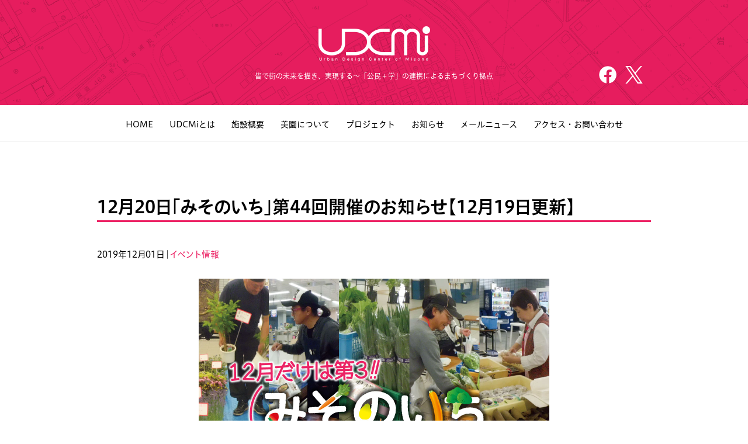

--- FILE ---
content_type: text/html; charset=UTF-8
request_url: https://www.misono-tm.org/udcmi/info/event/6415.html
body_size: 24723
content:
<!DOCTYPE html>
<html>
  <head>
    <title>  12月20日「みそのいち」第44回開催のお知らせ【12月19日更新】｜お知らせ｜UDCMi｜アーバンデザインセンターみその</title>
    <meta charset="utf-8">
    <meta name="viewport" content="width=device-width,initial-scale=1.0">
    <meta name="description" content="アーバンデザインセンターみその［UDCMi］は、さいたま市美園地区における「公民＋学」の連携によるまちづくり拠点です。大規模な都市開発が進むSR浦和美園駅周辺を対象に、各種構想・実証・実装化の拠点となり、次世代の地域マネジメントモデルを構築・発信していきます。">
    <meta name="keywords" content="">
    <meta name="twitter:card" content="summary">
    <meta property="og:title" content="  12月20日「みそのいち」第44回開催のお知らせ【12月19日更新】｜お知らせ｜UDCMi｜アーバンデザインセンターみその">
    <meta property="og:description" content="アーバンデザインセンターみその［UDCMi］は、さいたま市美園地区における「公民＋学」の連携によるまちづくり拠点です。大規模な都市開発が進むSR浦和美園駅周辺を対象に、各種構想・実証・実装化の拠点となり、次世代の地域マネジメントモデルを構築・発信していきます。">
    <meta property="og:image" content="https://www.misono-tm.org/uploads/2019/11/FBeyecatch-pj6415.jpg">
    <meta property="og:type" content="article">
    <meta property="og:url" content="https://www.misono-tm.org/udcmi/info/event/6415.html">
    <meta property="og:site_name" content="UDCMi｜アーバンデザインセンターみその">
    <meta property="og:locale" content="ja_JP">
    <link rel="shortcut icon" href="/udcmi/img/favicon.ico">
    <link rel="apple-touch-icon" href="/udcmi/img/apple-touch-icon.png">
    <link rel="stylesheet" href="/udcmi/css/normalize.css" media="all">
    <link rel="stylesheet" href="/udcmi/css/cmn200204.css" media="all">
    <link rel="stylesheet" href="/udcmi/css/info200204.css" media="all">
    <script src="//ajax.googleapis.com/ajax/libs/jquery/2.1.3/jquery.min.js"></script>
    <script src="/udcmi/js/jquery.transit.min.js"></script>
    <script src="/udcmi/js/cmn.js"></script>
    <script type="text/javascript" src="//webfont.fontplus.jp/accessor/script/fontplus.js?~HF2B76zx3I%3D&box=IHpFtuMYjIQ%3D" charset="utf-8"></script>
    <!-- Global site tag (gtag.js) - Google Analytics -->
<script async src="https://www.googletagmanager.com/gtag/js?id=UA-122321083-1"></script>
<script>
  window.dataLayer = window.dataLayer || [];
  function gtag(){dataLayer.push(arguments);}
  gtag('js', new Date());

  gtag('config', 'UA-122321083-1');
</script>
<!-- Global site tag (gtag.js) - Google Analytics -->
<script async src="https://www.googletagmanager.com/gtag/js?id=G-F6M2BGXKL9"></script>
<script>
  window.dataLayer = window.dataLayer || [];
  function gtag(){dataLayer.push(arguments);}
  gtag('js', new Date());

  gtag('config', 'G-F6M2BGXKL9');
</script>
  </head>
  <body>
    <div id="cmn_header" class="layout">
  <h1><a href="/udcmi/"><img src="/udcmi/img/logo_udcmi.png" alt="UDCMi｜アーバンデザインセンターみその"></a></h1>
  <p>皆で街の未来を描き、実現する～「公民＋学」の連携によるまちづくり拠点</p>
  <div class="header-sns">
    <ul class="header-sns-list">
      <li class="header-sns-item">
        <a href="https://www.facebook.com/UDCMi.info/" target="_blank" class="header-sns-item-link"><img src="/udcmi/img/ic_facebook_w.png" alt="facebbook"></a>
      </li>
      <li class="header-sns-item">
        <a href="https://twitter.com/udcmi_info" target="_blank" class="header-sns-item-link"><img src="/udcmi/img/ic_twitter_w.png" alt="Twitter"></a>
      </li>
    </ul>
  </div>
  <div class="menu">MENU</div>
</div>
<div id="gnv">
  <ul><li><a href="/udcmi/">HOME</a></li
    ><li><a href="/udcmi/about/">UDCMiとは</a></li
    ><li><a href="/udcmi/facilities/">施設概要</a></li
    ><li><a href="/udcmi/area/">美園について</a></li
    ><li><a href="/udcmi/projects/">プロジェクト</a></li
    ><li><a href="/udcmi/info/">お知らせ</a></li
    ><li><a href="/udcmi/mag/">メールニュース</a></li
    ><li><a href="/udcmi/contact/">アクセス・お問い合わせ</a></li
    ></ul>
</div>
    <div id="contents" class="layout clearfix">
      <div id="info">
        <div id="main">
          <h2>12月20日「みそのいち」第44回開催のお知らせ【12月19日更新】</h2>          <div class="entry_box">
            <h3>2019年12月01日｜<a href="https://www.misono-tm.org/udcmi/./info/event" rel="category tag">イベント情報</a></h3>
            <p class="img"><img src="https://www.misono-tm.org/uploads/2019/11/FBeyecatch-pj6415.jpg" alt="FBeyecatch-pj6415" width="600" height="315"></p>
<p>地元で採れた新鮮こだわり野菜を週末の献立にいかがですか？<br />
地元野菜を中心とした地域密着マルシェ「<a href="https://www.misono-tm.org/udcmi/?p=362">みそのいち</a>」も今回で第44回の開催！<br />
「みそのいち」では、地域で活動する地元農家・お店が直接販売しております。<br />
「毎月最終金曜日はみそのいち！」…ですが、いつもと異なり<span style="text-decoration: underline"><strong>12月に限っては「第3金曜日」</strong></span>の開催となります。<br />
是非お立ち寄りください！</p>
<div style="color: #666666; font-size: 14px; margin: 0.5em;"><strong>＊</strong>詳細は<a href="https://www.facebook.com/misonobito/" rel="noopener noreferrer" target="_blank">美園人Facebookページ</a>にて随時お知らせ中！是非ご覧ください。<br />
<strong>＊</strong>本イベントは地域イベント連携「<a href="https://www.misono-tm.org/udcmi/?p=200">100年美しい園</a>」に協力しています。</div>
<p><span style="line-height: 2em; font-size: large;"><strong>■出店者予定</strong></span> ※順不同<span style="color:#2467ed;">【12月19日更新】</span><br />
・保巳農園（野菜）<br />
・菓子工房えとわぁる（和菓子）<br />
・鈴木殖産園（野菜等）<br />
・KMフルーツJAPAN（果物）<br />
・笠原園芸（花・苗木）<br />
・ブルーベリープラザ浦和（野菜）<br />
・Shocomo（コッペパン等）<br />
・工房森のいきものたち（エチオピアコーヒー）<br />
・熊野っ子（柑橘系商品）<br />
・The old man&#8217;s cafe（ハンバーガー等）</p>
<p><span style="line-height: 2em; font-size: large;"><strong>■「みそのいち」第44回開催概要</strong></span>（予定）<br />
<strong>日時</strong>： 2019年12月20日(金) 15:00〜19:00<br />
<strong>場所</strong>： 浦和美園駅改札前<br />
<strong>企画・運営</strong>： (一社)美園タウンマネジメント</p>
<p><span style="line-height: 2em; font-size: large;"><strong>■問合せ先</strong></span></p>
<table width="100%" style="font-size: 15px; border-collapse: collapse; background: #fcdfe8;">
<tr>
<td colspan="2" style="padding: 3px 6px;"><strong>一般社団法人美園タウンマネジメント</strong>（みそのいち担当）</td>
</tr>
<tr>
<td width="60px" style="padding: 0px 0px 0px 12px; vertical-align: top;">Phone.</td>
<td>048-812-0301<small>（火曜〜金曜：10時〜19時／土曜・祝日：9時〜16時／日曜・月曜：定休）</small></td>
</tr>
<tr>
<td style="padding: 0px 0px 0px 12px; vertical-align: top;">E-mail.</td>
<td>contact★misono-tm.org<small>（★を＠にかえて送信ください）</small></td>
</tr>
</table>
            <div class="sns_box">
              <div class="sns_facebook"><div class="fb-like" data-href="https://www.misono-tm.org/udcmi/info/event/6415.html" data-layout="button_count" data-action="like" data-show-faces="false" data-share="false"></div></div>
              <div class="sns_tweet"><a href="https://twitter.com/share" class="twitter-share-button" data-url="https://www.misono-tm.org/udcmi/info/event/6415.html" data-text="12月20日「みそのいち」第44回開催のお知らせ【12月19日更新】">Tweet</a></div>
            </div>
          </div>
                    <p class="pager">
                        <a href="https://www.misono-tm.org/udcmi/info/event/7397.html" rel="prev">« 前の記事</a>                        <a href="https://www.misono-tm.org/udcmi/info/event/7394.html" rel="next">次の記事 »</a>                      </p>
        </div>
        <div id="sub" class="border clearfix">
          <div class="sub_box layout_box3">
  <h2>最新の記事</h2>
  <ul>
        <li><span>2026年01月19日（月）</span><a href="https://www.misono-tm.org/udcmi/info/event/21824.html"/>2月14日 まちづくり意見交換会「美園トークスタジアム’25-26season」を開催します！</a></li>
    <li><span>2026年01月06日（火）</span><a href="https://www.misono-tm.org/udcmi/info/event/21401.html"/>1月31日･2月1日 「みそのECOフェスタ2026」 イオンモール浦和美園にて開催！</a></li>
    <li><span>2025年12月25日（木）</span><a href="https://www.misono-tm.org/udcmi/info/event/21348.html"/>【配信協力】 初開催！ 2026年1⽉10⽇「さいたま市みんなのアプリワールド」in埼玉スタジアム2〇〇2</a></li>
    <li><span>2025年12月24日（水）</span><a href="https://www.misono-tm.org/udcmi/info/event/21074.html"/>1月28日 みその都市デザインスタジオ2025[冬] 最終発表会 開催！</a></li>
    <li><span>2025年12月20日（土）</span><a href="https://www.misono-tm.org/udcmi/info/report/21298.html"/>【開催報告】 12月17日 水曜日の雑談カイギ#38「そこのところ、ちょっと聞かせて！／今動いてる実証サービス編」</a></li>
    <li><span>2025年12月17日（水）</span><a href="https://www.misono-tm.org/udcmi/info/news/21215.html"/>【大門上池調節池広場】 一部区画の芝生化工事が2026年1月〜3月に実施されます！</a></li>
    <li><span>2025年12月11日（木）</span><a href="https://www.misono-tm.org/udcmi/info/report/21265.html"/>【開催報告】 12月10日 みその都市デザインスタジオ2025[冬] 中間発表会（オンライン）</a></li>
    <li><span>2025年12月05日（金）</span><a href="https://www.misono-tm.org/udcmi/info/news/20240.html"/>年末年始のUDCMi休館期間のお知らせ</a></li>
    <li><span>2025年11月27日（木）</span><a href="https://www.misono-tm.org/udcmi/info/event/21159.html"/>12月17日「水曜日の雑談カイギ#38」を開催します！</a></li>
    <li><span>2025年11月23日（日）</span><a href="https://www.misono-tm.org/udcmi/info/report/21142.html"/>【開催報告】 11月22日 イドバタトークinみそのいち「まつりのはなし、コーヒー片手に」</a></li>
</ul>
</div>
          <div class="sub_box layout_box3">
  <h2>カテゴリ</h2>
  <ul>
        <li><a href="https://www.misono-tm.org/udcmi/./info/news">UDCMiから</a></li>
        <li><a href="https://www.misono-tm.org/udcmi/./info/event">イベント情報</a></li>
        <li><a href="https://www.misono-tm.org/udcmi/./info/release">報道発表</a></li>
        <li><a href="https://www.misono-tm.org/udcmi/./info/report">活動レポート</a></li>
      </ul>
</div>
          <div class="sub_box layout_box3">
  <h2>月別アーカイブ</h2>
  <div class="sub_box_select">
    <select name="archive-dropdown" onchange="document.location.href=this.options[this.selectedIndex].value;">
      <option value="">月を選択</option> 
      	<option value='https://www.misono-tm.org/udcmi/date/2026/01'> 2026年1月 </option>
	<option value='https://www.misono-tm.org/udcmi/date/2025/12'> 2025年12月 </option>
	<option value='https://www.misono-tm.org/udcmi/date/2025/11'> 2025年11月 </option>
	<option value='https://www.misono-tm.org/udcmi/date/2025/10'> 2025年10月 </option>
	<option value='https://www.misono-tm.org/udcmi/date/2025/09'> 2025年9月 </option>
	<option value='https://www.misono-tm.org/udcmi/date/2025/08'> 2025年8月 </option>
	<option value='https://www.misono-tm.org/udcmi/date/2025/06'> 2025年6月 </option>
	<option value='https://www.misono-tm.org/udcmi/date/2025/05'> 2025年5月 </option>
	<option value='https://www.misono-tm.org/udcmi/date/2025/04'> 2025年4月 </option>
	<option value='https://www.misono-tm.org/udcmi/date/2025/03'> 2025年3月 </option>
	<option value='https://www.misono-tm.org/udcmi/date/2025/02'> 2025年2月 </option>
	<option value='https://www.misono-tm.org/udcmi/date/2025/01'> 2025年1月 </option>
	<option value='https://www.misono-tm.org/udcmi/date/2024/12'> 2024年12月 </option>
	<option value='https://www.misono-tm.org/udcmi/date/2024/11'> 2024年11月 </option>
	<option value='https://www.misono-tm.org/udcmi/date/2024/10'> 2024年10月 </option>
	<option value='https://www.misono-tm.org/udcmi/date/2024/09'> 2024年9月 </option>
	<option value='https://www.misono-tm.org/udcmi/date/2024/08'> 2024年8月 </option>
	<option value='https://www.misono-tm.org/udcmi/date/2024/07'> 2024年7月 </option>
	<option value='https://www.misono-tm.org/udcmi/date/2024/06'> 2024年6月 </option>
	<option value='https://www.misono-tm.org/udcmi/date/2024/05'> 2024年5月 </option>
	<option value='https://www.misono-tm.org/udcmi/date/2024/04'> 2024年4月 </option>
	<option value='https://www.misono-tm.org/udcmi/date/2024/03'> 2024年3月 </option>
	<option value='https://www.misono-tm.org/udcmi/date/2024/02'> 2024年2月 </option>
	<option value='https://www.misono-tm.org/udcmi/date/2024/01'> 2024年1月 </option>
	<option value='https://www.misono-tm.org/udcmi/date/2023/12'> 2023年12月 </option>
	<option value='https://www.misono-tm.org/udcmi/date/2023/11'> 2023年11月 </option>
	<option value='https://www.misono-tm.org/udcmi/date/2023/10'> 2023年10月 </option>
	<option value='https://www.misono-tm.org/udcmi/date/2023/09'> 2023年9月 </option>
	<option value='https://www.misono-tm.org/udcmi/date/2023/08'> 2023年8月 </option>
	<option value='https://www.misono-tm.org/udcmi/date/2023/07'> 2023年7月 </option>
	<option value='https://www.misono-tm.org/udcmi/date/2023/06'> 2023年6月 </option>
	<option value='https://www.misono-tm.org/udcmi/date/2023/05'> 2023年5月 </option>
	<option value='https://www.misono-tm.org/udcmi/date/2023/04'> 2023年4月 </option>
	<option value='https://www.misono-tm.org/udcmi/date/2023/03'> 2023年3月 </option>
	<option value='https://www.misono-tm.org/udcmi/date/2023/02'> 2023年2月 </option>
	<option value='https://www.misono-tm.org/udcmi/date/2023/01'> 2023年1月 </option>
	<option value='https://www.misono-tm.org/udcmi/date/2022/12'> 2022年12月 </option>
	<option value='https://www.misono-tm.org/udcmi/date/2022/11'> 2022年11月 </option>
	<option value='https://www.misono-tm.org/udcmi/date/2022/10'> 2022年10月 </option>
	<option value='https://www.misono-tm.org/udcmi/date/2022/09'> 2022年9月 </option>
	<option value='https://www.misono-tm.org/udcmi/date/2022/08'> 2022年8月 </option>
	<option value='https://www.misono-tm.org/udcmi/date/2022/07'> 2022年7月 </option>
	<option value='https://www.misono-tm.org/udcmi/date/2022/06'> 2022年6月 </option>
	<option value='https://www.misono-tm.org/udcmi/date/2022/05'> 2022年5月 </option>
	<option value='https://www.misono-tm.org/udcmi/date/2022/04'> 2022年4月 </option>
	<option value='https://www.misono-tm.org/udcmi/date/2022/03'> 2022年3月 </option>
	<option value='https://www.misono-tm.org/udcmi/date/2022/02'> 2022年2月 </option>
	<option value='https://www.misono-tm.org/udcmi/date/2022/01'> 2022年1月 </option>
	<option value='https://www.misono-tm.org/udcmi/date/2021/12'> 2021年12月 </option>
	<option value='https://www.misono-tm.org/udcmi/date/2021/11'> 2021年11月 </option>
	<option value='https://www.misono-tm.org/udcmi/date/2021/10'> 2021年10月 </option>
	<option value='https://www.misono-tm.org/udcmi/date/2021/09'> 2021年9月 </option>
	<option value='https://www.misono-tm.org/udcmi/date/2021/08'> 2021年8月 </option>
	<option value='https://www.misono-tm.org/udcmi/date/2021/07'> 2021年7月 </option>
	<option value='https://www.misono-tm.org/udcmi/date/2021/06'> 2021年6月 </option>
	<option value='https://www.misono-tm.org/udcmi/date/2021/05'> 2021年5月 </option>
	<option value='https://www.misono-tm.org/udcmi/date/2021/04'> 2021年4月 </option>
	<option value='https://www.misono-tm.org/udcmi/date/2021/03'> 2021年3月 </option>
	<option value='https://www.misono-tm.org/udcmi/date/2021/02'> 2021年2月 </option>
	<option value='https://www.misono-tm.org/udcmi/date/2021/01'> 2021年1月 </option>
	<option value='https://www.misono-tm.org/udcmi/date/2020/12'> 2020年12月 </option>
	<option value='https://www.misono-tm.org/udcmi/date/2020/11'> 2020年11月 </option>
	<option value='https://www.misono-tm.org/udcmi/date/2020/10'> 2020年10月 </option>
	<option value='https://www.misono-tm.org/udcmi/date/2020/09'> 2020年9月 </option>
	<option value='https://www.misono-tm.org/udcmi/date/2020/08'> 2020年8月 </option>
	<option value='https://www.misono-tm.org/udcmi/date/2020/07'> 2020年7月 </option>
	<option value='https://www.misono-tm.org/udcmi/date/2020/06'> 2020年6月 </option>
	<option value='https://www.misono-tm.org/udcmi/date/2020/05'> 2020年5月 </option>
	<option value='https://www.misono-tm.org/udcmi/date/2020/04'> 2020年4月 </option>
	<option value='https://www.misono-tm.org/udcmi/date/2020/03'> 2020年3月 </option>
	<option value='https://www.misono-tm.org/udcmi/date/2020/02'> 2020年2月 </option>
	<option value='https://www.misono-tm.org/udcmi/date/2020/01'> 2020年1月 </option>
	<option value='https://www.misono-tm.org/udcmi/date/2019/12'> 2019年12月 </option>
	<option value='https://www.misono-tm.org/udcmi/date/2019/11'> 2019年11月 </option>
	<option value='https://www.misono-tm.org/udcmi/date/2019/10'> 2019年10月 </option>
	<option value='https://www.misono-tm.org/udcmi/date/2019/09'> 2019年9月 </option>
	<option value='https://www.misono-tm.org/udcmi/date/2019/08'> 2019年8月 </option>
	<option value='https://www.misono-tm.org/udcmi/date/2019/07'> 2019年7月 </option>
	<option value='https://www.misono-tm.org/udcmi/date/2019/06'> 2019年6月 </option>
	<option value='https://www.misono-tm.org/udcmi/date/2019/05'> 2019年5月 </option>
	<option value='https://www.misono-tm.org/udcmi/date/2019/04'> 2019年4月 </option>
	<option value='https://www.misono-tm.org/udcmi/date/2019/03'> 2019年3月 </option>
	<option value='https://www.misono-tm.org/udcmi/date/2019/02'> 2019年2月 </option>
	<option value='https://www.misono-tm.org/udcmi/date/2019/01'> 2019年1月 </option>
	<option value='https://www.misono-tm.org/udcmi/date/2018/12'> 2018年12月 </option>
	<option value='https://www.misono-tm.org/udcmi/date/2018/11'> 2018年11月 </option>
	<option value='https://www.misono-tm.org/udcmi/date/2018/10'> 2018年10月 </option>
	<option value='https://www.misono-tm.org/udcmi/date/2018/09'> 2018年9月 </option>
	<option value='https://www.misono-tm.org/udcmi/date/2018/08'> 2018年8月 </option>
	<option value='https://www.misono-tm.org/udcmi/date/2018/07'> 2018年7月 </option>
	<option value='https://www.misono-tm.org/udcmi/date/2018/06'> 2018年6月 </option>
	<option value='https://www.misono-tm.org/udcmi/date/2018/05'> 2018年5月 </option>
	<option value='https://www.misono-tm.org/udcmi/date/2018/04'> 2018年4月 </option>
	<option value='https://www.misono-tm.org/udcmi/date/2018/03'> 2018年3月 </option>
	<option value='https://www.misono-tm.org/udcmi/date/2018/02'> 2018年2月 </option>
	<option value='https://www.misono-tm.org/udcmi/date/2018/01'> 2018年1月 </option>
	<option value='https://www.misono-tm.org/udcmi/date/2017/12'> 2017年12月 </option>
	<option value='https://www.misono-tm.org/udcmi/date/2017/11'> 2017年11月 </option>
	<option value='https://www.misono-tm.org/udcmi/date/2017/10'> 2017年10月 </option>
	<option value='https://www.misono-tm.org/udcmi/date/2017/09'> 2017年9月 </option>
	<option value='https://www.misono-tm.org/udcmi/date/2017/08'> 2017年8月 </option>
	<option value='https://www.misono-tm.org/udcmi/date/2017/07'> 2017年7月 </option>
	<option value='https://www.misono-tm.org/udcmi/date/2017/06'> 2017年6月 </option>
	<option value='https://www.misono-tm.org/udcmi/date/2017/05'> 2017年5月 </option>
	<option value='https://www.misono-tm.org/udcmi/date/2017/04'> 2017年4月 </option>
	<option value='https://www.misono-tm.org/udcmi/date/2017/03'> 2017年3月 </option>
	<option value='https://www.misono-tm.org/udcmi/date/2017/02'> 2017年2月 </option>
	<option value='https://www.misono-tm.org/udcmi/date/2017/01'> 2017年1月 </option>
	<option value='https://www.misono-tm.org/udcmi/date/2016/12'> 2016年12月 </option>
	<option value='https://www.misono-tm.org/udcmi/date/2016/11'> 2016年11月 </option>
	<option value='https://www.misono-tm.org/udcmi/date/2016/10'> 2016年10月 </option>
	<option value='https://www.misono-tm.org/udcmi/date/2016/09'> 2016年9月 </option>
	<option value='https://www.misono-tm.org/udcmi/date/2016/08'> 2016年8月 </option>
	<option value='https://www.misono-tm.org/udcmi/date/2016/07'> 2016年7月 </option>
	<option value='https://www.misono-tm.org/udcmi/date/2016/06'> 2016年6月 </option>
	<option value='https://www.misono-tm.org/udcmi/date/2016/05'> 2016年5月 </option>
	<option value='https://www.misono-tm.org/udcmi/date/2016/04'> 2016年4月 </option>
	<option value='https://www.misono-tm.org/udcmi/date/2016/03'> 2016年3月 </option>
	<option value='https://www.misono-tm.org/udcmi/date/2016/01'> 2016年1月 </option>
	<option value='https://www.misono-tm.org/udcmi/date/2015/12'> 2015年12月 </option>
	<option value='https://www.misono-tm.org/udcmi/date/2015/11'> 2015年11月 </option>
	<option value='https://www.misono-tm.org/udcmi/date/2015/10'> 2015年10月 </option>
    </select>
  </div>
</div>
        </div>
      </div>
    </div>
    <div id="cmn_footer" class="layout">
  <div id="fnv">
    <ul><li><a href="/udcmi/">HOME</a></li
      ><li><a href="/udcmi/about/">UDCMiとは</a></li
      ><li><a href="/udcmi/facilities/">施設概要</a></li
      ><li><a href="/udcmi/area/">美園について</a></li
      ><li><a href="/udcmi/projects/">プロジェクト</a></li
      ><li><a href="/udcmi/info/">お知らせ</a></li
      ><li><a href="/udcmi/mag/">メールニュース</a></li
      ><li><a href="/udcmi/contact/">アクセス・お問い合わせ</a></li
      ></ul>
  </div>
  <div class="footer-sns">
    <ul class="footer-sns-list">
      <li class="footer-sns-item">
        <a href="https://www.facebook.com/UDCMi.info/" target="_blank" class="footer-sns-item-link"><img src="/udcmi/img/ic_facebook_b.png" alt="facebbook"></a>
      </li>
      <li class="footer-sns-item">
        <a href="https://twitter.com/udcmi_info" target="_blank" class="footer-sns-item-link"><img src="/udcmi/img/ic_twitter_b.png" alt="Twitter"></a>
      </li>
    </ul>
  </div>
  <p><span>皆で街の未来を描き、実現する</span>～「公民＋学」の連携によるまちづくり拠点<br /><a href="/inc/pp/">プライバシーポリシー</a>　&copy;2015 UDCMi</p>
</div>
<div id="fb-root"></div>
<script>(function(d, s, id) {
    var js, fjs = d.getElementsByTagName(s)[0];
    if (d.getElementById(id)) return;
    js = d.createElement(s); js.id = id;
    js.src = "//connect.facebook.net/ja_JP/sdk.js#xfbml=1&version=v2.5&appId=1091745587523618";
    fjs.parentNode.insertBefore(js, fjs);
  }(document, 'script', 'facebook-jssdk'));</script>
<script>!function(d,s,id){var js,fjs=d.getElementsByTagName(s)[0],p=/^http:/.test(d.location)?'http':'https';if(!d.getElementById(id)){js=d.createElement(s);js.id=id;js.src=p+'://platform.twitter.com/widgets.js';fjs.parentNode.insertBefore(js,fjs);}}(document, 'script', 'twitter-wjs');</script>
  </body>
</html>

--- FILE ---
content_type: text/css
request_url: https://www.misono-tm.org/udcmi/css/cmn200204.css
body_size: 8162
content:
@charset "UTF-8";.clearfix:after{content:"";clear:both;display:block}*{position:relative;margin:0;padding:0;list-style:none;-webkit-box-sizing:border-box;box-sizing:border-box;caret-color:#000}html{width:100%;height:100%}body{width:100%;height:100%;font-family:FP-HiraginoUDSansStdN-W4, "Hiragino Sans", "ヒラギノ角ゴ Pro W3", "Hiragino Kaku Gothic Pro", "メイリオ", Meiryo, sans-serif}table,td,th,tr{-webkit-box-sizing:content-box;box-sizing:content-box}img{vertical-align:bottom}a{color:#ec2365;text-decoration:none;-webkit-transition:all .25s;-o-transition:all .25s;transition:all .25s}a:hover{color:#000;text-decoration:underline}b,strong{font-family:FP-HiraginoUDSansStdN-W6, "Hiragino Sans", "ヒラギノ角ゴ Pro W3", "Hiragino Kaku Gothic Pro", "メイリオ", Meiryo, sans-serif;font-weight:bold}small{font-size:11px}h1{font-family:FP-HiraginoUDSansStdN-W6, "Hiragino Sans", "ヒラギノ角ゴ Pro W3", "Hiragino Kaku Gothic Pro", "メイリオ", Meiryo, sans-serif;-webkit-font-feature-settings:'palt' 1;font-feature-settings:'palt' 1;font-size:30px;font-weight:bold;line-height:1.5}h2{margin-bottom:15px;border-bottom:3px solid #ec2365;font-family:FP-HiraginoUDSansStdN-W6, "Hiragino Sans", "ヒラギノ角ゴ Pro W3", "Hiragino Kaku Gothic Pro", "メイリオ", Meiryo, sans-serif;-webkit-font-feature-settings:'palt' 1;font-feature-settings:'palt' 1;font-size:30px;font-weight:bold;line-height:1.5}@media screen and (max-width:948px){h2{margin-bottom:10px;padding-bottom:.25em;font-size:25px;line-height:1.25}}h3{padding-top:30px;padding-bottom:6px;color:#000;font-family:FP-HiraginoUDSansStdN-W6, "Hiragino Sans", "ヒラギノ角ゴ Pro W3", "Hiragino Kaku Gothic Pro", "メイリオ", Meiryo, sans-serif;-webkit-font-feature-settings:'palt' 1;font-feature-settings:'palt' 1;font-size:20px;font-weight:bold;line-height:1.5;border-bottom:1px solid #ddd}@media screen and (max-width:948px){h3{padding-bottom:7px}}h3 span{display:inline-block;padding-right:22px;background-image:url("/udcmi/img/btn_open.png");background-position:right 0 top 7px;background-repeat:no-repeat;cursor:pointer}.project_list h3{border-bottom:none}@media screen and (max-width:948px){.project_list h3{padding-bottom:3px}}h4{font-family:FP-HiraginoUDSansStdN-W6, "Hiragino Sans", "ヒラギノ角ゴ Pro W3", "Hiragino Kaku Gothic Pro", "メイリオ", Meiryo, sans-serif;-webkit-font-feature-settings:'palt' 1;font-feature-settings:'palt' 1;font-size:20px;font-weight:bold;line-height:1.5}h5{font-family:FP-HiraginoUDSansStdN-W6, "Hiragino Sans", "ヒラギノ角ゴ Pro W3", "Hiragino Kaku Gothic Pro", "メイリオ", Meiryo, sans-serif;-webkit-font-feature-settings:'palt' 1;font-feature-settings:'palt' 1;font-size:15px;font-weight:bold;line-height:1.75}p{padding-top:30px;font-size:15px;line-height:1.75}p.img{text-align:center}@media screen and (max-width:948px){p img{max-width:100%;height:auto}}input{font-size:15px}.layout{width:948px;margin:0 auto;overflow:hidden}.layout_box2{float:left;width:462px;overflow:hidden}.layout_box2+.layout_box2{margin-left:24px}.layout_box3{float:left;width:300px;overflow:hidden}.layout_box3+.layout_box3{margin-left:24px}.sns_box{padding:60px 0 15px}.sns_box *{font-size:12px!important;line-height:1!important;vertical-align:top!important}.sns_box .sns_facebook,.sns_box .sns_tweet{display:inline-block;height:20px;overflow:hidden}#contents{min-height:100%}#main{padding:90px 0 60px}.entry_box{padding:0 0 30px}.archive_box+.archive_box{border-top:1px dotted #ddd}.archive_box p{padding:0 0 30px}.archive_box p a{color:#000}.archive_box p a:hover{color:#ec2365}.sub_box h2{font-size:15px}.sub_box ul li{padding:15px 0 0;font-size:15px;line-height:1.5}.sub_box ul li span{display:block;color:#999;font-size:11px;line-height:1.5}@media screen and (max-width:948px){.layout{width:100%;margin:0 auto;overflow:hidden;-webkit-box-sizing:border-box;box-sizing:border-box}.layout_box3{float:none;width:100%;padding:30px;overflow:hidden;-webkit-box-sizing:border-box;box-sizing:border-box}div.layout_box3+div.layout_box3{margin-left:0;border-top:1px solid #ddd}#main{padding:30px}}#cmn_header{width:100%;height:180px;background:url("/udcmi/img/bg_header.png") #ec2365 50% 50%}@media screen and (max-width:948px){#cmn_header{height:auto}}#cmn_header h1{margin:0;padding:45px 0 15px;line-height:1;text-align:center}@media screen and (max-width:948px){#cmn_header h1{padding:10px 30px;text-align:left}}@media screen and (max-width:948px){#cmn_header h1 img{height:30px}}#cmn_header p{padding:0;color:#fff;font-size:12px;text-align:center}@media screen and (max-width:948px){#cmn_header p{display:none}}#gnv{border-top:1px solid #fff;border-bottom:1px solid #ddd}@media screen and (max-width:948px){#gnv{height:0;border:none;overflow:hidden}}#gnv ul{text-align:center}@media screen and (max-width:948px){#gnv ul{padding:14px 0;background:#f8f8f8}}#gnv li{display:inline-block}@media screen and (max-width:948px){#gnv li{width:50%}}#gnv li a{position:relative;display:block;padding:24px 14px 20px;color:#000;font-size:14px;line-height:16px}@media screen and (max-width:948px){#gnv li a{padding:14px 0 14px 30px;font-size:12px;text-align:left}}#gnv li a:hover{color:#ec2365;text-decoration:none}#gnv li a p{position:absolute;left:0;bottom:0;width:0%;height:3px;margin:0;padding:0;background:#ec2365}@media screen and (max-width:948px){#gnv li a p{display:none}}.menu{display:none}@media screen and (max-width:948px){.menu{display:block;position:absolute;top:12px;right:15px;width:60px;height:26px;padding:0;border:1px solid #ec2365;background:#fff;font-weight:bold;font-size:10px;line-height:26px;text-align:center;overflow:hidden}}.header-sns{position:absolute;top:113px;right:calc(50% - 460px)}@media screen and (max-width:948px){.header-sns{top:14px;right:90px}}.header-sns-list{font-size:0;text-align:center}.header-sns-item{display:inline-block}.header-sns-item+.header-sns-item{margin-left:15px}.header-sns-item-link{display:block;-webkit-transition:opacity .25s;-o-transition:opacity .25s;transition:opacity .25s}.header-sns-item-link:hover{opacity:.5}.header-sns-item-link img{width:30px}@media screen and (max-width:948px){.header-sns-item-link img{width:22px}}#cmn_footer{width:100%;padding:50px 0 35px;background:#f8f8f8}@media screen and (max-width:948px){#cmn_footer{padding:25px 30px 25px}}#cmn_footer p{color:#999;font-size:12px;text-align:center}@media screen and (max-width:948px){#cmn_footer p{padding:0;font-size:10px}}#cmn_footer p a{color:#999;text-decoration:none}#cmn_footer p a:hover{color:#ec2365}#cmn_footer p span{display:block}#fnv ul{text-align:center}#fnv li{display:inline-block}@media screen and (max-width:948px){#fnv li{margin-bottom:25px}}#fnv li a{position:relative;display:block;padding:0 10px;color:#000;font-size:12px;line-height:14px}#fnv li a:hover{color:#ec2365;text-decoration:none}#fnv li+li{border-left:1px solid #888}@media screen and (max-width:948px){#fnv li+li{border-left:none}}#footer_link{border-top:1px solid #ddd}@media screen and (max-width:948px){#footer_link{border-top:1px solid #ddd}}#footer_link ul{width:996px;margin:0 auto;padding-bottom:12px;font-size:0;text-align:center}@media screen and (max-width:948px){#footer_link ul{width:100%;max-width:300px;padding-bottom:15px}}#footer_link li{display:inline-block;margin:12px 12px 0}@media screen and (max-width:948px){#footer_link li{display:block;margin:15px 15px 0}}#footer_link li img{width:300px;height:auto}@media screen and (max-width:948px){#footer_link li img{width:100%;height:auto}}@media screen and (max-width:948px){.pagetop{bottom:15px!important;right:15px!important;padding:14px 17px;background:rgba(0, 0, 0, 0.1);line-height:1}.pagetop img{width:10px;height:16px}}.footer-sns{padding-top:30px}@media screen and (max-width:948px){.footer-sns{padding-top:0;padding-bottom:30px}}.footer-sns-list{font-size:0;text-align:center}.footer-sns-item{display:inline-block}.footer-sns-item+.footer-sns-item{margin-left:15px}.footer-sns-item-link{display:block;-webkit-transition:opacity .25s;-o-transition:opacity .25s;transition:opacity .25s}.footer-sns-item-link:hover{opacity:.5}.footer-sns-item-link img{width:30px}

--- FILE ---
content_type: text/css
request_url: https://www.misono-tm.org/udcmi/css/info200204.css
body_size: 3483
content:
@charset "UTF-8";#info .entry_box h3{padding-bottom:0;color:#000;font-family:FP-HiraginoUDSansStdN-W4, "Hiragino Sans", "ヒラギノ角ゴ Pro W3", "Hiragino Kaku Gothic Pro", "メイリオ", Meiryo, sans-serif;font-size:15px;border-bottom:0}#info .entry_box h3 a{color:#ec2365}#info .entry_box h3 a:hover{color:#000}#info .border{padding:60px 0 90px;border-top:1px solid #ddd}@media screen and (max-width:948px){#info .border{padding:0 0 30px}}#info .pager{padding-top:30px;border-top:1px dotted #ddd;text-align:center}#info .pager a{display:inline-block;padding:0 15px}#info .pager a+a{border-left:1px solid #ddd}#info .pager a[href=""]{color:#ddd;pointer-events:none}.archive_info{width:948px;margin:0 auto;padding:30px 0 53px}@media screen and (max-width:948px){.archive_info{width:100%;padding:30px}}.archive_info_header{padding-top:15px;padding-bottom:6px;color:#000;font-family:FP-HiraginoUDSansStdN-W6, "Hiragino Sans", "ヒラギノ角ゴ Pro W3", "Hiragino Kaku Gothic Pro", "メイリオ", Meiryo, sans-serif;font-size:20px;font-weight:bold;line-height:1.5;border-bottom:1px solid #ddd}@media screen and (max-width:948px){.archive_info_header{margin-top:30px;padding-top:0;padding-bottom:3px}}.archive_info_header a{color:#000}.archive_info_header a:hover{color:#ec2365;text-decoration:none}.archive_info_header_more{position:absolute;bottom:4px;right:0;font-family:FP-HiraginoUDSansStdN-W4, "Hiragino Sans", "ヒラギノ角ゴ Pro W3", "Hiragino Kaku Gothic Pro", "メイリオ", Meiryo, sans-serif;font-size:15px;line-height:2}@media screen and (max-width:948px){.archive_info_header_more{bottom:2px}}.archive_info_list{padding-top:15px}.archive_info_item{display:block;float:left;width:300px;margin-right:24px;margin-bottom:24px}@media screen and (max-width:948px){.archive_info_item{float:none;width:100%;margin-right:0;margin-bottom:0;padding-bottom:0}.archive_info_item+.archive_info_item{margin-top:15px;padding-top:15px;border-top:1px solid #ddd}}.archive_info_item:nth-child(3n){margin-right:0}.archive_info_link{display:block;color:#ec2365;-webkit-transition:all .25s;-o-transition:all .25s;transition:all .25s}.archive_info_link:hover{color:#000;text-decoration:none}.archive_info_link:hover .archive_info_title{color:#000;text-decoration:underline}.archive_info_img{width:100%;margin-bottom:15px;padding-top:52.5%;border:1px solid #ddd;background-color:#f3f3f3;background-position:50% 50%;background-repeat:no-repeat;background-size:cover;-webkit-box-sizing:border-box;box-sizing:border-box}.archive_info_date{position:relative;margin-bottom:10px;color:#000;font-size:12px;line-height:1.5}.archive_info_date-new:after{content:"new";position:absolute;top:-2px;right:0;padding:.5em 1em;background-color:#ec2365;color:#fff;font-size:10px;line-height:1}.archive_info_title{height:4.5em;color:#ec2365;font-family:FP-HiraginoUDSansStdN-W4, "Hiragino Sans", "ヒラギノ角ゴ Pro W3", "Hiragino Kaku Gothic Pro", "メイリオ", Meiryo, sans-serif;-webkit-font-feature-settings:'palt' 1;font-feature-settings:'palt' 1;font-size:15px;line-height:1.5;-webkit-transition:all .25s;-o-transition:all .25s;transition:all .25s}@media screen and (max-width:948px){.archive_info_title{height:auto}}.archive_info_category{color:#999}.sub_box_select{padding-top:15px}.sub_box_select select{width:100%;padding:7px;font-family:FP-HiraginoUDSansStdN-W4, "Hiragino Sans", "ヒラギノ角ゴ Pro W3", "Hiragino Kaku Gothic Pro", "メイリオ", Meiryo, sans-serif;line-height:1}

--- FILE ---
content_type: application/x-javascript
request_url: https://www.misono-tm.org/udcmi/js/cmn.js
body_size: 1104
content:
$(function(){
	$("#gnv a").append("<p></p>");
	$("#gnv p").transition({scaleX:0});
	$("#gnv a").hover(function(){
		$("p", this).css("width","100%").stop().transition({scaleX:1});
	},function(){
		$("p", this).css("width","100%").stop().transition({scaleX:0});
	});
	$("body").append("<div class='pagetop' style='position:fixed;bottom:43px;right:40px;display:none;z-index:999;'><a href=''><img src='/udcmi/img/btn_pagetop.png' /></a></div>");
	$(".pagetop a img").click(function(){
		$(this).blur();
		$("html,body").animate({scrollTop:0},"slow");
		return false;
	});
	$(window).scroll(function(){
		scroll_y = $(document).scrollTop();
		if(scroll_y == 0){
			$(".pagetop").fadeOut(1000);
		}else{
			$(".pagetop").fadeIn(1000);
		}
	});
	var menuFlag = 0;
	$(".menu").on("click",function(){
		if(menuFlag == 0){
			menuFlag = 1;
			$("#gnv").animate({"height":"204px"},500);
		}else{
			$("#gnv").animate({"height":"0"},500);
			menuFlag = 0;
		}
	});
	$("#project h3 span").parent().next("p").hide();
	$("#project h3 span").click(function(){
		$(this).parent().next("p").slideToggle("liner");
	});
});